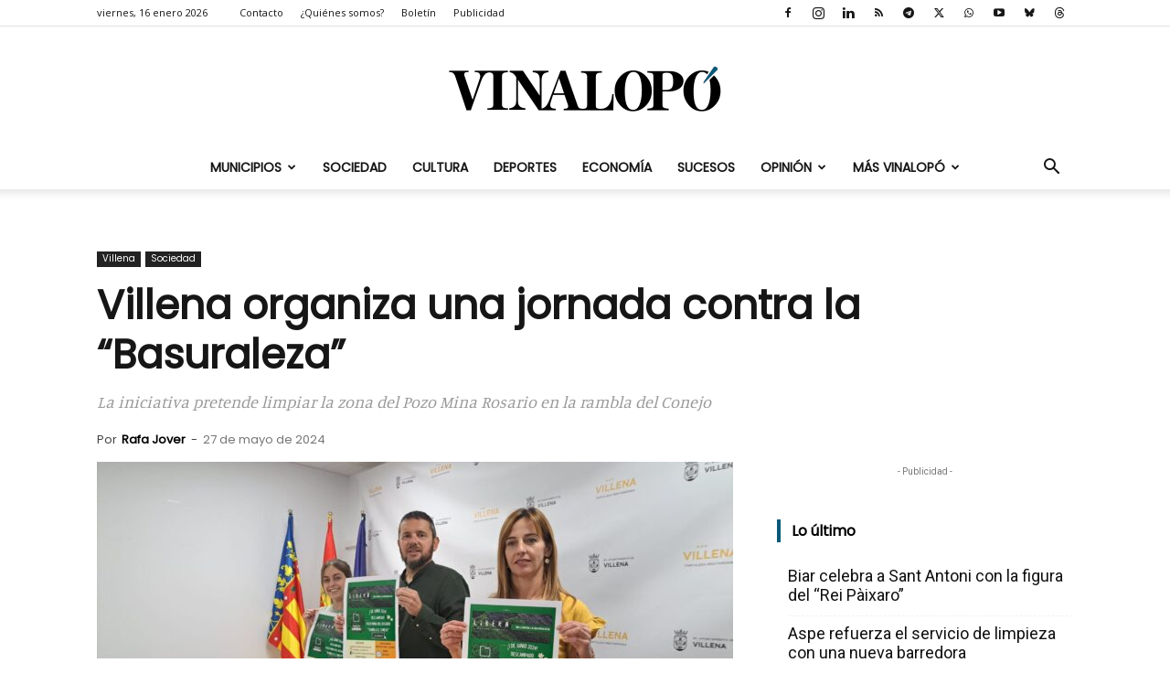

--- FILE ---
content_type: text/html; charset=utf-8
request_url: https://www.google.com/recaptcha/api2/aframe
body_size: 269
content:
<!DOCTYPE HTML><html><head><meta http-equiv="content-type" content="text/html; charset=UTF-8"></head><body><script nonce="HWQOOzRS6NW_Ye5PQcFSMg">/** Anti-fraud and anti-abuse applications only. See google.com/recaptcha */ try{var clients={'sodar':'https://pagead2.googlesyndication.com/pagead/sodar?'};window.addEventListener("message",function(a){try{if(a.source===window.parent){var b=JSON.parse(a.data);var c=clients[b['id']];if(c){var d=document.createElement('img');d.src=c+b['params']+'&rc='+(localStorage.getItem("rc::a")?sessionStorage.getItem("rc::b"):"");window.document.body.appendChild(d);sessionStorage.setItem("rc::e",parseInt(sessionStorage.getItem("rc::e")||0)+1);localStorage.setItem("rc::h",'1768593577853');}}}catch(b){}});window.parent.postMessage("_grecaptcha_ready", "*");}catch(b){}</script></body></html>